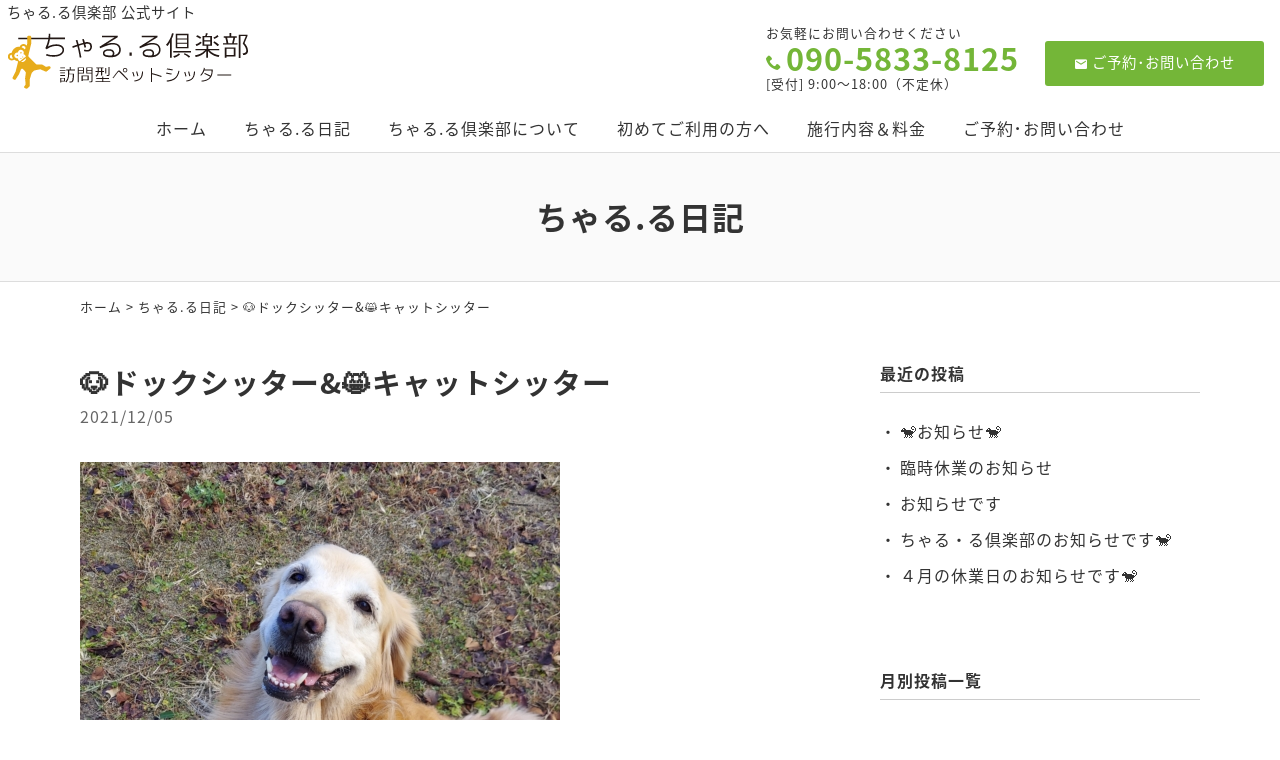

--- FILE ---
content_type: text/html; charset=UTF-8
request_url: https://www.charu-ru.club/blog/1040.html
body_size: 6824
content:
<!DOCTYPE html>
<html lang="ja">
<head>
<meta charset="UTF-8" />
<meta name="viewport" content="width=device-width, initial-scale=1.0, minimum-scale=1.0, maximum-scale=1.0, user-scalable=no">
<!--[if IE]>
<meta http-equiv="X-UA-Compatible" content="IE=edge,chrome=1">
<![endif]-->
<title>🐶ドックシッター&amp;😸キャットシッター | ちゃる.る倶楽部</title>
<link rel="alternate" type="application/rss+xml" title="RSS 2.0" href="https://www.charu-ru.club/feed" />
<link rel="pingback" href="https://www.charu-ru.club/xmlrpc.php" />
<link rel="stylesheet" href="https://fonts.googleapis.com/earlyaccess/notosansjapanese.css">
<link rel="stylesheet" href="https://fonts.googleapis.com/earlyaccess/notosansjp.css">
<link rel="stylesheet" href="https://www.charu-ru.club/wp-content/themes/39pack/css/drawer.css" />
<link rel="stylesheet" href="https://www.charu-ru.club/wp-content/themes/39pack/css/animate.css">
<link rel="stylesheet" media="all" href="https://www.charu-ru.club/wp-content/themes/39pack/style.css">
<!--<link rel="shortcut icon" type="image/vnd.microsoft.icon" href="https://www.charu-ru.club/wp-content/themes/39pack/img/favicon.ico" />-->

<!-- All In One SEO Pack 3.6.2[289,330] -->
<script type="application/ld+json" class="aioseop-schema">{"@context":"https://schema.org","@graph":[{"@type":"Organization","@id":"https://www.charu-ru.club/#organization","url":"https://www.charu-ru.club/","name":"ちゃる.る倶楽部","sameAs":[]},{"@type":"WebSite","@id":"https://www.charu-ru.club/#website","url":"https://www.charu-ru.club/","name":"ちゃる.る倶楽部","publisher":{"@id":"https://www.charu-ru.club/#organization"},"potentialAction":{"@type":"SearchAction","target":"https://www.charu-ru.club/?s={search_term_string}","query-input":"required name=search_term_string"}},{"@type":"WebPage","@id":"https://www.charu-ru.club/blog/1040.html#webpage","url":"https://www.charu-ru.club/blog/1040.html","inLanguage":"ja","name":"🐶ドックシッター&😸キャットシッター","isPartOf":{"@id":"https://www.charu-ru.club/#website"},"breadcrumb":{"@id":"https://www.charu-ru.club/blog/1040.html#breadcrumblist"},"datePublished":"2021-12-05T12:24:38+09:00","dateModified":"2021-12-05T12:24:38+09:00"},{"@type":"Article","@id":"https://www.charu-ru.club/blog/1040.html#article","isPartOf":{"@id":"https://www.charu-ru.club/blog/1040.html#webpage"},"author":{"@id":"https://www.charu-ru.club/author/webmaster#author"},"headline":"🐶ドックシッター&#038;😸キャットシッター","datePublished":"2021-12-05T12:24:38+09:00","dateModified":"2021-12-05T12:24:38+09:00","commentCount":0,"mainEntityOfPage":{"@id":"https://www.charu-ru.club/blog/1040.html#webpage"},"publisher":{"@id":"https://www.charu-ru.club/#organization"},"articleSection":"ちゃる.る日記"},{"@type":"Person","@id":"https://www.charu-ru.club/author/webmaster#author","name":"ちゃる.る倶楽部","sameAs":[],"image":{"@type":"ImageObject","@id":"https://www.charu-ru.club/#personlogo","url":"https://secure.gravatar.com/avatar/2b6943f8e378e5ce431cd84015e7794b?s=96&d=mm&r=g","width":96,"height":96,"caption":"ちゃる.る倶楽部"}},{"@type":"BreadcrumbList","@id":"https://www.charu-ru.club/blog/1040.html#breadcrumblist","itemListElement":[{"@type":"ListItem","position":1,"item":{"@type":"WebPage","@id":"https://www.charu-ru.club/","url":"https://www.charu-ru.club/","name":"訪問型ペットシッター ちゃる.る倶楽部｜郡山市（福島）お散歩、お世話代行"}},{"@type":"ListItem","position":2,"item":{"@type":"WebPage","@id":"https://www.charu-ru.club/blog/1040.html","url":"https://www.charu-ru.club/blog/1040.html","name":"🐶ドックシッター&😸キャットシッター"}}]}]}</script>
<link rel="canonical" href="https://www.charu-ru.club/blog/1040.html" />
<!-- All In One SEO Pack -->
<link rel='dns-prefetch' href='//s.w.org' />
<link rel="alternate" type="application/rss+xml" title="ちゃる.る倶楽部 &raquo; 🐶ドックシッター&#038;😸キャットシッター のコメントのフィード" href="https://www.charu-ru.club/blog/1040.html/feed" />
<link rel='stylesheet' id='wp-block-library-css'  href='https://www.charu-ru.club/wp-includes/css/dist/block-library/style.min.css?ver=5.4.18' type='text/css' media='all' />
<link rel='stylesheet' id='jquery.lightbox.min.css-css'  href='https://www.charu-ru.club/wp-content/plugins/wp-jquery-lightbox/styles/lightbox.min.css?ver=1.4.8' type='text/css' media='all' />
<link rel='https://api.w.org/' href='https://www.charu-ru.club/wp-json/' />
<link rel="EditURI" type="application/rsd+xml" title="RSD" href="https://www.charu-ru.club/xmlrpc.php?rsd" />
<link rel='prev' title='😸キャットシッター😸' href='https://www.charu-ru.club/blog/1035.html' />
<link rel='next' title='幸せ者・にゃーご😸☘️' href='https://www.charu-ru.club/blog/1048.html' />
<link rel='shortlink' href='https://www.charu-ru.club/?p=1040' />
<link rel="alternate" type="application/json+oembed" href="https://www.charu-ru.club/wp-json/oembed/1.0/embed?url=https%3A%2F%2Fwww.charu-ru.club%2Fblog%2F1040.html" />
<link rel="alternate" type="text/xml+oembed" href="https://www.charu-ru.club/wp-json/oembed/1.0/embed?url=https%3A%2F%2Fwww.charu-ru.club%2Fblog%2F1040.html&#038;format=xml" />
<link rel="icon" href="https://www.charu-ru.club/wp-content/uploads/2020/04/cropped-siteIcon-1-32x32.png" sizes="32x32" />
<link rel="icon" href="https://www.charu-ru.club/wp-content/uploads/2020/04/cropped-siteIcon-1-192x192.png" sizes="192x192" />
<link rel="apple-touch-icon" href="https://www.charu-ru.club/wp-content/uploads/2020/04/cropped-siteIcon-1-180x180.png" />
<meta name="msapplication-TileImage" content="https://www.charu-ru.club/wp-content/uploads/2020/04/cropped-siteIcon-1-270x270.png" />
</head>

<body class="under drawer drawer--top">

	
<header id="top" class="fixed">
<div class="desc">ちゃる.る倶楽部 公式サイト</div>
			<div class="logo"><a href="https://www.charu-ru.club/" class="opa"><img src="https://www.charu-ru.club/wp-content/themes/39pack/img/title.svg" width="240" alt="ちゃる.る倶楽部" /></a></div>
<ul class="contact">
<li><a href="https://www.charu-ru.club/contact" class="btn mail hvr-push"><span class="icon-markunread"></span>ご予約･お問い合わせ</a></li>
</ul>
<dl class="phone">
<dt>お気軽にお問い合わせください</dt>
<dd><span class="num" x-ms-format-detection="none">090-5833-8125</span><br />
[受付] 9:00～18:00（不定休）</dd>
</dl>		<nav id="nav" class="menu-primary-container"><ul id="primary" class="menu"><li id="menu-item-21" class="menu-item menu-item-type-custom menu-item-object-custom menu-item-home menu-item-21"><a title="ホーム" href="https://www.charu-ru.club/" class="hvr-push">ホーム</a></li>
<li id="menu-item-23" class="menu-item menu-item-type-taxonomy menu-item-object-category current-post-ancestor current-menu-parent current-post-parent menu-item-23"><a title="ちゃる.る日記" href="https://www.charu-ru.club/blog" class="hvr-push">ちゃる.る日記</a></li>
<li id="menu-item-24" class="menu-item menu-item-type-taxonomy menu-item-object-category menu-item-24"><a title="ちゃる.る倶楽部について" href="https://www.charu-ru.club/about" class="hvr-push">ちゃる.る倶楽部について</a></li>
<li id="menu-item-25" class="menu-item menu-item-type-taxonomy menu-item-object-category menu-item-25"><a title="初めてご利用の方へ" href="https://www.charu-ru.club/guide" class="hvr-push">初めてご利用の方へ</a></li>
<li id="menu-item-26" class="menu-item menu-item-type-taxonomy menu-item-object-category menu-item-26"><a title="施行内容＆料金" href="https://www.charu-ru.club/service" class="hvr-push">施行内容＆料金</a></li>
<li id="menu-item-22" class="menu-item menu-item-type-post_type menu-item-object-page menu-item-22"><a title="ご予約･お問い合わせ" href="https://www.charu-ru.club/contact" class="hvr-push">ご予約･お問い合わせ</a></li>
</ul></nav><button type="button" class="drawer-toggle drawer-hamburger">
<span class="sr-only">toggle navigation</span>
<span class="drawer-hamburger-icon"></span>
</button>
<nav class="drawer-nav">
<ul id="menu-drawer-menu" class="drawer-menu"><li id="menu-item-27" class="menu-item menu-item-type-custom menu-item-object-custom menu-item-home menu-item-27"><a title="ホーム" href="https://www.charu-ru.club/">ホーム</a></li>
<li id="menu-item-31" class="menu-item menu-item-type-taxonomy menu-item-object-category current-post-ancestor current-menu-parent current-post-parent menu-item-31"><a title="ちゃる.る日記" href="https://www.charu-ru.club/blog">ちゃる.る日記</a></li>
<li id="menu-item-32" class="menu-item menu-item-type-taxonomy menu-item-object-category menu-item-32"><a title="ちゃる.る倶楽部について" href="https://www.charu-ru.club/about">ちゃる.る倶楽部について</a></li>
<li id="menu-item-33" class="menu-item menu-item-type-taxonomy menu-item-object-category menu-item-33"><a title="初めてご利用の方へ" href="https://www.charu-ru.club/guide">初めてご利用の方へ</a></li>
<li id="menu-item-34" class="menu-item menu-item-type-taxonomy menu-item-object-category menu-item-34"><a title="施行内容＆料金" href="https://www.charu-ru.club/service">施行内容＆料金</a></li>
<li id="menu-item-28" class="menu-item menu-item-type-post_type menu-item-object-page menu-item-28"><a title="ご予約･お問い合わせ" href="https://www.charu-ru.club/contact">ご予約･お問い合わせ</a></li>
<li id="menu-item-29" class="menu-item menu-item-type-post_type menu-item-object-page menu-item-29"><a title="サイトマップ" href="https://www.charu-ru.club/sitemap">サイトマップ</a></li>
<li id="menu-item-30" class="menu-item menu-item-type-post_type menu-item-object-page menu-item-30"><a title="プライバシーポリシー" href="https://www.charu-ru.club/privacy-policy">プライバシーポリシー</a></li>
</ul></nav></header>


<div id="contents">

<!-- お知らせ -->
<article>
<h1 class="page">
ちゃる.る日記<span class="desc"></span></h1>
<div class="pankz">
<div class="wrap">
<!-- Breadcrumb NavXT 6.4.0 -->
<a title="ちゃる.る倶楽部" href="https://www.charu-ru.club">ホーム</a> &gt; <a title="ちゃる.る日記" href="https://www.charu-ru.club/blog">ちゃる.る日記</a> &gt; <span class="post post-post current-item">🐶ドックシッター&#038;😸キャットシッター</span></div>
</div>
<div class="wrap">
<main id="main">
<section class="post" id="post-1040">
<h2>🐶ドックシッター&#038;😸キャットシッター</a></h2>
<ul class="post_meta">
<li class="postdate">2021/12/05</li>
</ul>
<p><img class="alignnone size-medium wp-image-1041" src="https://www.charu-ru.club/wp-content/uploads/2021/12/20211204_092012-480x480.jpg" alt="" width="480" height="480" srcset="https://www.charu-ru.club/wp-content/uploads/2021/12/20211204_092012-480x480.jpg 480w, https://www.charu-ru.club/wp-content/uploads/2021/12/20211204_092012-960x960.jpg 960w, https://www.charu-ru.club/wp-content/uploads/2021/12/20211204_092012-240x240.jpg 240w, https://www.charu-ru.club/wp-content/uploads/2021/12/20211204_092012-768x768.jpg 768w, https://www.charu-ru.club/wp-content/uploads/2021/12/20211204_092012-1536x1536.jpg 1536w, https://www.charu-ru.club/wp-content/uploads/2021/12/20211204_092012-2048x2048.jpg 2048w" sizes="(max-width: 480px) 100vw, 480px" /></p>
<div style="width: 1920px;" class="wp-video"><!--[if lt IE 9]><script>document.createElement('video');</script><![endif]-->
<video class="wp-video-shortcode" id="video-1040-1" width="1920" height="1080" preload="metadata" controls="controls"><source type="video/mp4" src="https://www.charu-ru.club/wp-content/uploads/2021/12/20211205_091912.mp4?_=1" /><a href="https://www.charu-ru.club/wp-content/uploads/2021/12/20211205_091912.mp4">https://www.charu-ru.club/wp-content/uploads/2021/12/20211205_091912.mp4</a></video></div>
<p><img class="alignnone size-medium wp-image-1043" src="https://www.charu-ru.club/wp-content/uploads/2021/12/20211205_075531-480x480.jpg" alt="" width="480" height="480" srcset="https://www.charu-ru.club/wp-content/uploads/2021/12/20211205_075531-480x480.jpg 480w, https://www.charu-ru.club/wp-content/uploads/2021/12/20211205_075531-960x960.jpg 960w, https://www.charu-ru.club/wp-content/uploads/2021/12/20211205_075531-240x240.jpg 240w, https://www.charu-ru.club/wp-content/uploads/2021/12/20211205_075531-768x768.jpg 768w, https://www.charu-ru.club/wp-content/uploads/2021/12/20211205_075531-1536x1536.jpg 1536w, https://www.charu-ru.club/wp-content/uploads/2021/12/20211205_075531-2048x2048.jpg 2048w" sizes="(max-width: 480px) 100vw, 480px" /> <img class="alignnone size-medium wp-image-1044" src="https://www.charu-ru.club/wp-content/uploads/2021/12/20211205_075813-480x480.jpg" alt="" width="480" height="480" srcset="https://www.charu-ru.club/wp-content/uploads/2021/12/20211205_075813-480x480.jpg 480w, https://www.charu-ru.club/wp-content/uploads/2021/12/20211205_075813-960x960.jpg 960w, https://www.charu-ru.club/wp-content/uploads/2021/12/20211205_075813-240x240.jpg 240w, https://www.charu-ru.club/wp-content/uploads/2021/12/20211205_075813-768x768.jpg 768w, https://www.charu-ru.club/wp-content/uploads/2021/12/20211205_075813-1536x1536.jpg 1536w, https://www.charu-ru.club/wp-content/uploads/2021/12/20211205_075813-2048x2048.jpg 2048w" sizes="(max-width: 480px) 100vw, 480px" /> <img class="alignnone size-medium wp-image-1045" src="https://www.charu-ru.club/wp-content/uploads/2021/12/20211205_131421-480x480.jpg" alt="" width="480" height="480" srcset="https://www.charu-ru.club/wp-content/uploads/2021/12/20211205_131421-480x480.jpg 480w, https://www.charu-ru.club/wp-content/uploads/2021/12/20211205_131421-960x960.jpg 960w, https://www.charu-ru.club/wp-content/uploads/2021/12/20211205_131421-240x240.jpg 240w, https://www.charu-ru.club/wp-content/uploads/2021/12/20211205_131421-768x768.jpg 768w, https://www.charu-ru.club/wp-content/uploads/2021/12/20211205_131421-1536x1536.jpg 1536w, https://www.charu-ru.club/wp-content/uploads/2021/12/20211205_131421-2048x2048.jpg 2048w" sizes="(max-width: 480px) 100vw, 480px" /> <img class="alignnone size-medium wp-image-1046" src="https://www.charu-ru.club/wp-content/uploads/2021/12/20211205_134943-480x480.jpg" alt="" width="480" height="480" srcset="https://www.charu-ru.club/wp-content/uploads/2021/12/20211205_134943-480x480.jpg 480w, https://www.charu-ru.club/wp-content/uploads/2021/12/20211205_134943-960x960.jpg 960w, https://www.charu-ru.club/wp-content/uploads/2021/12/20211205_134943-240x240.jpg 240w, https://www.charu-ru.club/wp-content/uploads/2021/12/20211205_134943-768x768.jpg 768w, https://www.charu-ru.club/wp-content/uploads/2021/12/20211205_134943-1536x1536.jpg 1536w, https://www.charu-ru.club/wp-content/uploads/2021/12/20211205_134943-2048x2048.jpg 2048w" sizes="(max-width: 480px) 100vw, 480px" />この土・日にお付き合い頂きましたパートナーちゃん達です😊</p>
<p>&nbsp;</p>
<p>3家族様・6匹の可愛いい子達☘️</p>
<p>&nbsp;</p>
<p>みんな、本当にありがとうございました✨</p>
<p>&nbsp;</p>
<p>&nbsp;</p>
</section></main>
<div id="side">


<section class="widget">
<h2>最近の投稿</h2>
<ul>
<li><a href="https://www.charu-ru.club/blog/6159.html">🐒お知らせ🐒</a></li>
<li><a href="https://www.charu-ru.club/blog/6152.html">臨時休業のお知らせ</a></li>
<li><a href="https://www.charu-ru.club/blog/6141.html">お知らせです</a></li>
<li><a href="https://www.charu-ru.club/blog/6129.html">ちゃる・る倶楽部のお知らせです🐒</a></li>
<li><a href="https://www.charu-ru.club/blog/6122.html">４月の休業日のお知らせです🐒</a></li>
</ul>
</section>

<section class="widget">
<h2>月別投稿一覧</h2>
<select name="archive-dropdown" onChange='document.location.href=this.options[this.selectedIndex].value;' class="archive-dropdown">
<option value="">月を選択</option>

	<option value='https://www.charu-ru.club/date/2025/08?cat=2'> 2025年8月 &nbsp;(1)</option>
	<option value='https://www.charu-ru.club/date/2025/07?cat=2'> 2025年7月 &nbsp;(1)</option>
	<option value='https://www.charu-ru.club/date/2025/06?cat=2'> 2025年6月 &nbsp;(1)</option>
	<option value='https://www.charu-ru.club/date/2025/04?cat=2'> 2025年4月 &nbsp;(1)</option>
	<option value='https://www.charu-ru.club/date/2025/03?cat=2'> 2025年3月 &nbsp;(1)</option>
	<option value='https://www.charu-ru.club/date/2025/02?cat=2'> 2025年2月 &nbsp;(1)</option>
	<option value='https://www.charu-ru.club/date/2024/09?cat=2'> 2024年9月 &nbsp;(1)</option>
	<option value='https://www.charu-ru.club/date/2024/08?cat=2'> 2024年8月 &nbsp;(25)</option>
	<option value='https://www.charu-ru.club/date/2024/07?cat=2'> 2024年7月 &nbsp;(21)</option>
	<option value='https://www.charu-ru.club/date/2024/06?cat=2'> 2024年6月 &nbsp;(10)</option>
	<option value='https://www.charu-ru.club/date/2024/05?cat=2'> 2024年5月 &nbsp;(10)</option>
	<option value='https://www.charu-ru.club/date/2024/04?cat=2'> 2024年4月 &nbsp;(8)</option>
	<option value='https://www.charu-ru.club/date/2024/03?cat=2'> 2024年3月 &nbsp;(19)</option>
	<option value='https://www.charu-ru.club/date/2024/02?cat=2'> 2024年2月 &nbsp;(12)</option>
	<option value='https://www.charu-ru.club/date/2024/01?cat=2'> 2024年1月 &nbsp;(6)</option>
	<option value='https://www.charu-ru.club/date/2023/12?cat=2'> 2023年12月 &nbsp;(5)</option>
	<option value='https://www.charu-ru.club/date/2023/11?cat=2'> 2023年11月 &nbsp;(20)</option>
	<option value='https://www.charu-ru.club/date/2023/10?cat=2'> 2023年10月 &nbsp;(10)</option>
	<option value='https://www.charu-ru.club/date/2023/09?cat=2'> 2023年9月 &nbsp;(14)</option>
	<option value='https://www.charu-ru.club/date/2023/08?cat=2'> 2023年8月 &nbsp;(13)</option>
	<option value='https://www.charu-ru.club/date/2023/07?cat=2'> 2023年7月 &nbsp;(16)</option>
	<option value='https://www.charu-ru.club/date/2023/06?cat=2'> 2023年6月 &nbsp;(8)</option>
	<option value='https://www.charu-ru.club/date/2023/05?cat=2'> 2023年5月 &nbsp;(16)</option>
	<option value='https://www.charu-ru.club/date/2023/04?cat=2'> 2023年4月 &nbsp;(16)</option>
	<option value='https://www.charu-ru.club/date/2023/03?cat=2'> 2023年3月 &nbsp;(9)</option>
	<option value='https://www.charu-ru.club/date/2023/02?cat=2'> 2023年2月 &nbsp;(16)</option>
	<option value='https://www.charu-ru.club/date/2023/01?cat=2'> 2023年1月 &nbsp;(17)</option>
	<option value='https://www.charu-ru.club/date/2022/12?cat=2'> 2022年12月 &nbsp;(15)</option>
	<option value='https://www.charu-ru.club/date/2022/11?cat=2'> 2022年11月 &nbsp;(15)</option>
	<option value='https://www.charu-ru.club/date/2022/10?cat=2'> 2022年10月 &nbsp;(13)</option>
	<option value='https://www.charu-ru.club/date/2022/09?cat=2'> 2022年9月 &nbsp;(15)</option>
	<option value='https://www.charu-ru.club/date/2022/08?cat=2'> 2022年8月 &nbsp;(12)</option>
	<option value='https://www.charu-ru.club/date/2022/07?cat=2'> 2022年7月 &nbsp;(14)</option>
	<option value='https://www.charu-ru.club/date/2022/06?cat=2'> 2022年6月 &nbsp;(19)</option>
	<option value='https://www.charu-ru.club/date/2022/05?cat=2'> 2022年5月 &nbsp;(16)</option>
	<option value='https://www.charu-ru.club/date/2022/04?cat=2'> 2022年4月 &nbsp;(21)</option>
	<option value='https://www.charu-ru.club/date/2022/03?cat=2'> 2022年3月 &nbsp;(26)</option>
	<option value='https://www.charu-ru.club/date/2022/02?cat=2'> 2022年2月 &nbsp;(12)</option>
	<option value='https://www.charu-ru.club/date/2022/01?cat=2'> 2022年1月 &nbsp;(19)</option>
	<option value='https://www.charu-ru.club/date/2021/12?cat=2'> 2021年12月 &nbsp;(20)</option>
	<option value='https://www.charu-ru.club/date/2021/11?cat=2'> 2021年11月 &nbsp;(18)</option>
	<option value='https://www.charu-ru.club/date/2021/10?cat=2'> 2021年10月 &nbsp;(14)</option>
	<option value='https://www.charu-ru.club/date/2021/09?cat=2'> 2021年9月 &nbsp;(12)</option>
	<option value='https://www.charu-ru.club/date/2021/08?cat=2'> 2021年8月 &nbsp;(17)</option>
	<option value='https://www.charu-ru.club/date/2021/07?cat=2'> 2021年7月 &nbsp;(11)</option>
	<option value='https://www.charu-ru.club/date/2021/06?cat=2'> 2021年6月 &nbsp;(7)</option>
	<option value='https://www.charu-ru.club/date/2021/05?cat=2'> 2021年5月 &nbsp;(8)</option>
	<option value='https://www.charu-ru.club/date/2021/04?cat=2'> 2021年4月 &nbsp;(6)</option>
	<option value='https://www.charu-ru.club/date/2021/03?cat=2'> 2021年3月 &nbsp;(6)</option>
	<option value='https://www.charu-ru.club/date/2021/02?cat=2'> 2021年2月 &nbsp;(6)</option>
	<option value='https://www.charu-ru.club/date/2021/01?cat=2'> 2021年1月 &nbsp;(3)</option>
	<option value='https://www.charu-ru.club/date/2020/12?cat=2'> 2020年12月 &nbsp;(3)</option>
	<option value='https://www.charu-ru.club/date/2020/11?cat=2'> 2020年11月 &nbsp;(2)</option>
	<option value='https://www.charu-ru.club/date/2020/10?cat=2'> 2020年10月 &nbsp;(4)</option>
	<option value='https://www.charu-ru.club/date/2020/09?cat=2'> 2020年9月 &nbsp;(3)</option>
	<option value='https://www.charu-ru.club/date/2020/08?cat=2'> 2020年8月 &nbsp;(7)</option>
	<option value='https://www.charu-ru.club/date/2020/07?cat=2'> 2020年7月 &nbsp;(2)</option>
	<option value='https://www.charu-ru.club/date/2020/06?cat=2'> 2020年6月 &nbsp;(3)</option>
	<option value='https://www.charu-ru.club/date/2020/05?cat=2'> 2020年5月 &nbsp;(4)</option>
	<option value='https://www.charu-ru.club/date/2020/04?cat=2'> 2020年4月 &nbsp;(7)</option>

</select>
</section>


</div><!-- #side --></div>
</article>


</div>
<footer>
<div class="wrap">
			<div class="credit">
<p><a href="https://www.charu-ru.club/" class="opa"><img src="https://www.charu-ru.club/wp-content/themes/39pack/img/title.svg" width="200" alt="ちゃる.る倶楽部" class="logo" /></a></p>
<div class="indt">
<p>〒963-8025 郡山市桑野2丁目37-1<br />
<span class="kome">※</span>訪問のみの対応となっております<br />
TEL <span class="telno">090-5833-8125</span><br />
<span class="kome">※</span>お急ぎの場合はお電話でのご予約をお願いします</p>
</div>
</div>		</div>
<ul id="secondary">
<li><a href="https://www.charu-ru.club/sitemap" title="サイトマップ">サイトマップ</a></li>
<li><a href="https://www.charu-ru.club/privacy-policy" title="プライバシーポリシー">プライバシーポリシー</a></li>
</ul>
<div class="copyright">&copy; <a href="https://www.charu-ru.club/" class="opa">ちゃる.る倶楽部</a>.</div>
</footer>
			<ul id="footFix">
<li><a href="https://www.charu-ru.club/" class="opa"><span class="icon-home"></span>ホーム</a></li>
<li><a href="tel:09058338125" class="opa"><span class="icon-phone"></span>電話する</a></li>
<li><a href="https://www.charu-ru.club/contact" class="opa"><span class="icon-markunread"></span>メールする</a></li>
</ul>		<div class="pagetop"><a href="#top"><span class="icon-arrow_drop_up"></span></a></div>
<link rel='stylesheet' id='mediaelement-css'  href='https://www.charu-ru.club/wp-includes/js/mediaelement/mediaelementplayer-legacy.min.css?ver=4.2.13-9993131' type='text/css' media='all' />
<link rel='stylesheet' id='wp-mediaelement-css'  href='https://www.charu-ru.club/wp-includes/js/mediaelement/wp-mediaelement.min.css?ver=5.4.18' type='text/css' media='all' />
<script type='text/javascript' src='https://www.charu-ru.club/wp-content/themes/39pack/js/jQuery.js?ver=3.2.1'></script>
<script type='text/javascript' src='https://www.charu-ru.club/wp-content/themes/39pack/js/iscroll.js?ver=1492750359'></script>
<script type='text/javascript' src='https://www.charu-ru.club/wp-content/themes/39pack/js/drawer.min.js?ver=1492748953'></script>
<script type='text/javascript' src='https://www.charu-ru.club/wp-content/themes/39pack/js/common.js?ver=1564364676'></script>
<script type='text/javascript' src='https://www.charu-ru.club/wp-content/themes/39pack/js/wow.min.js?ver=1516739710'></script>
<script type='text/javascript' src='https://www.charu-ru.club/wp-content/plugins/wp-jquery-lightbox/jquery.touchwipe.min.js?ver=1.4.8'></script>
<script type='text/javascript'>
/* <![CDATA[ */
var JQLBSettings = {"showTitle":"1","showCaption":"1","showNumbers":"1","fitToScreen":"1","resizeSpeed":"400","showDownload":"0","navbarOnTop":"0","marginSize":"0","slideshowSpeed":"4000","prevLinkTitle":"\u524d\u306e\u753b\u50cf","nextLinkTitle":"\u6b21\u306e\u753b\u50cf","closeTitle":"\u30ae\u30e3\u30e9\u30ea\u30fc\u3092\u9589\u3058\u308b","image":"\u753b\u50cf ","of":"\u306e","download":"\u30c0\u30a6\u30f3\u30ed\u30fc\u30c9","pause":"(\u30b9\u30e9\u30a4\u30c9\u30b7\u30e7\u30fc\u3092\u505c\u6b62\u3059\u308b)","play":"(\u30b9\u30e9\u30a4\u30c9\u30b7\u30e7\u30fc\u3092\u518d\u751f\u3059\u308b)"};
/* ]]> */
</script>
<script type='text/javascript' src='https://www.charu-ru.club/wp-content/plugins/wp-jquery-lightbox/jquery.lightbox.min.js?ver=1.4.8'></script>
<script type='text/javascript' src='https://www.charu-ru.club/wp-includes/js/wp-embed.min.js?ver=5.4.18'></script>
<script type='text/javascript'>
var mejsL10n = {"language":"ja","strings":{"mejs.download-file":"\u30d5\u30a1\u30a4\u30eb\u3092\u30c0\u30a6\u30f3\u30ed\u30fc\u30c9","mejs.install-flash":"\u3054\u5229\u7528\u306e\u30d6\u30e9\u30a6\u30b6\u30fc\u306f Flash Player \u304c\u7121\u52b9\u306b\u306a\u3063\u3066\u3044\u308b\u304b\u3001\u30a4\u30f3\u30b9\u30c8\u30fc\u30eb\u3055\u308c\u3066\u3044\u307e\u305b\u3093\u3002Flash Player \u30d7\u30e9\u30b0\u30a4\u30f3\u3092\u6709\u52b9\u306b\u3059\u308b\u304b\u3001\u6700\u65b0\u30d0\u30fc\u30b8\u30e7\u30f3\u3092 https:\/\/get.adobe.com\/jp\/flashplayer\/ \u304b\u3089\u30a4\u30f3\u30b9\u30c8\u30fc\u30eb\u3057\u3066\u304f\u3060\u3055\u3044\u3002","mejs.fullscreen":"\u30d5\u30eb\u30b9\u30af\u30ea\u30fc\u30f3","mejs.play":"\u518d\u751f","mejs.pause":"\u505c\u6b62","mejs.time-slider":"\u30bf\u30a4\u30e0\u30b9\u30e9\u30a4\u30c0\u30fc","mejs.time-help-text":"1\u79d2\u9032\u3080\u306b\u306f\u5de6\u53f3\u77e2\u5370\u30ad\u30fc\u3092\u300110\u79d2\u9032\u3080\u306b\u306f\u4e0a\u4e0b\u77e2\u5370\u30ad\u30fc\u3092\u4f7f\u3063\u3066\u304f\u3060\u3055\u3044\u3002","mejs.live-broadcast":"\u751f\u653e\u9001","mejs.volume-help-text":"\u30dc\u30ea\u30e5\u30fc\u30e0\u8abf\u7bc0\u306b\u306f\u4e0a\u4e0b\u77e2\u5370\u30ad\u30fc\u3092\u4f7f\u3063\u3066\u304f\u3060\u3055\u3044\u3002","mejs.unmute":"\u30df\u30e5\u30fc\u30c8\u89e3\u9664","mejs.mute":"\u30df\u30e5\u30fc\u30c8","mejs.volume-slider":"\u30dc\u30ea\u30e5\u30fc\u30e0\u30b9\u30e9\u30a4\u30c0\u30fc","mejs.video-player":"\u52d5\u753b\u30d7\u30ec\u30fc\u30e4\u30fc","mejs.audio-player":"\u97f3\u58f0\u30d7\u30ec\u30fc\u30e4\u30fc","mejs.captions-subtitles":"\u30ad\u30e3\u30d7\u30b7\u30e7\u30f3\/\u5b57\u5e55","mejs.captions-chapters":"\u30c1\u30e3\u30d7\u30bf\u30fc","mejs.none":"\u306a\u3057","mejs.afrikaans":"\u30a2\u30d5\u30ea\u30ab\u30fc\u30f3\u30b9\u8a9e","mejs.albanian":"\u30a2\u30eb\u30d0\u30cb\u30a2\u8a9e","mejs.arabic":"\u30a2\u30e9\u30d3\u30a2\u8a9e","mejs.belarusian":"\u30d9\u30e9\u30eb\u30fc\u30b7\u8a9e","mejs.bulgarian":"\u30d6\u30eb\u30ac\u30ea\u30a2\u8a9e","mejs.catalan":"\u30ab\u30bf\u30ed\u30cb\u30a2\u8a9e","mejs.chinese":"\u4e2d\u56fd\u8a9e","mejs.chinese-simplified":"\u4e2d\u56fd\u8a9e (\u7c21\u4f53\u5b57)","mejs.chinese-traditional":"\u4e2d\u56fd\u8a9e (\u7e41\u4f53\u5b57)","mejs.croatian":"\u30af\u30ed\u30a2\u30c1\u30a2\u8a9e","mejs.czech":"\u30c1\u30a7\u30b3\u8a9e","mejs.danish":"\u30c7\u30f3\u30de\u30fc\u30af\u8a9e","mejs.dutch":"\u30aa\u30e9\u30f3\u30c0\u8a9e","mejs.english":"\u82f1\u8a9e","mejs.estonian":"\u30a8\u30b9\u30c8\u30cb\u30a2\u8a9e","mejs.filipino":"\u30d5\u30a3\u30ea\u30d4\u30f3\u8a9e","mejs.finnish":"\u30d5\u30a3\u30f3\u30e9\u30f3\u30c9\u8a9e","mejs.french":"\u30d5\u30e9\u30f3\u30b9\u8a9e","mejs.galician":"\u30ac\u30ea\u30b7\u30a2\u8a9e","mejs.german":"\u30c9\u30a4\u30c4\u8a9e","mejs.greek":"\u30ae\u30ea\u30b7\u30e3\u8a9e","mejs.haitian-creole":"\u30cf\u30a4\u30c1\u8a9e","mejs.hebrew":"\u30d8\u30d6\u30e9\u30a4\u8a9e","mejs.hindi":"\u30d2\u30f3\u30c7\u30a3\u30fc\u8a9e","mejs.hungarian":"\u30cf\u30f3\u30ac\u30ea\u30fc\u8a9e","mejs.icelandic":"\u30a2\u30a4\u30b9\u30e9\u30f3\u30c9\u8a9e","mejs.indonesian":"\u30a4\u30f3\u30c9\u30cd\u30b7\u30a2\u8a9e","mejs.irish":"\u30a2\u30a4\u30eb\u30e9\u30f3\u30c9\u8a9e","mejs.italian":"\u30a4\u30bf\u30ea\u30a2\u8a9e","mejs.japanese":"\u65e5\u672c\u8a9e","mejs.korean":"\u97d3\u56fd\u8a9e","mejs.latvian":"\u30e9\u30c8\u30d3\u30a2\u8a9e","mejs.lithuanian":"\u30ea\u30c8\u30a2\u30cb\u30a2\u8a9e","mejs.macedonian":"\u30de\u30b1\u30c9\u30cb\u30a2\u8a9e","mejs.malay":"\u30de\u30ec\u30fc\u8a9e","mejs.maltese":"\u30de\u30eb\u30bf\u8a9e","mejs.norwegian":"\u30ce\u30eb\u30a6\u30a7\u30fc\u8a9e","mejs.persian":"\u30da\u30eb\u30b7\u30a2\u8a9e","mejs.polish":"\u30dd\u30fc\u30e9\u30f3\u30c9\u8a9e","mejs.portuguese":"\u30dd\u30eb\u30c8\u30ac\u30eb\u8a9e","mejs.romanian":"\u30eb\u30fc\u30de\u30cb\u30a2\u8a9e","mejs.russian":"\u30ed\u30b7\u30a2\u8a9e","mejs.serbian":"\u30bb\u30eb\u30d3\u30a2\u8a9e","mejs.slovak":"\u30b9\u30ed\u30d0\u30ad\u30a2\u8a9e","mejs.slovenian":"\u30b9\u30ed\u30d9\u30cb\u30a2\u8a9e","mejs.spanish":"\u30b9\u30da\u30a4\u30f3\u8a9e","mejs.swahili":"\u30b9\u30ef\u30d2\u30ea\u8a9e","mejs.swedish":"\u30b9\u30a6\u30a7\u30fc\u30c7\u30f3\u8a9e","mejs.tagalog":"\u30bf\u30ac\u30ed\u30b0\u8a9e","mejs.thai":"\u30bf\u30a4\u8a9e","mejs.turkish":"\u30c8\u30eb\u30b3\u8a9e","mejs.ukrainian":"\u30a6\u30af\u30e9\u30a4\u30ca\u8a9e","mejs.vietnamese":"\u30d9\u30c8\u30ca\u30e0\u8a9e","mejs.welsh":"\u30a6\u30a7\u30fc\u30eb\u30ba\u8a9e","mejs.yiddish":"\u30a4\u30c7\u30a3\u30c3\u30b7\u30e5\u8a9e"}};
</script>
<script type='text/javascript' src='https://www.charu-ru.club/wp-includes/js/mediaelement/mediaelement-and-player.min.js?ver=4.2.13-9993131'></script>
<script type='text/javascript' src='https://www.charu-ru.club/wp-includes/js/mediaelement/mediaelement-migrate.min.js?ver=5.4.18'></script>
<script type='text/javascript'>
/* <![CDATA[ */
var _wpmejsSettings = {"pluginPath":"\/wp-includes\/js\/mediaelement\/","classPrefix":"mejs-","stretching":"responsive"};
/* ]]> */
</script>
<script type='text/javascript' src='https://www.charu-ru.club/wp-includes/js/mediaelement/wp-mediaelement.min.js?ver=5.4.18'></script>
<script type='text/javascript' src='https://www.charu-ru.club/wp-includes/js/mediaelement/renderers/vimeo.min.js?ver=4.2.13-9993131'></script>
<script>new WOW().init();</script>

</body>
</html>

--- FILE ---
content_type: text/css
request_url: https://www.charu-ru.club/wp-content/themes/39pack/css/mediaqueries.css
body_size: 2460
content:
@charset "utf-8";


/* =1120px以下
------------------------------------------------------------------------------ */

@media only screen and (max-width: 1120px){

/* =全体 */

.wrap {
	padding: 0 4%;
}

/* =説明 */
/* =お問い合わせ */
/* =電話 */
/* =ナビ */
header#top .desc,
header#top ul.contact,
header#top dl.phone,
#nav {
	display: none;
}

/* =ロゴ */
header#top .logo {
	margin: 0.75em 0 0.75em 0.5em;
}
header#top .logo img {
	width: 200px;
}

/* =drawer.js */

.drawer-hamburger {
	display: block;
	height: 48px;
	width: 48px;
	margin: 1em;
}

/* =看板 */

.eyecach {
    padding-top: 80%;
	background-position: center bottom;
}
.eyecach .copy {
	top: 8%;
	right: 8%;
	width: 280px;
}


/* =パンくず */

.pankz {
	padding: 0.5em 0;
}

/* =最新情報（1行） */

section ul.latestLine {
	padding: 0;
}

/* =テーブル */

.responsive {
	margin: 0 0 2em;
}
section .responsive table {
	margin-bottom: 0;
	width: 1120px;
}
section .responsive table th {
}
section .responsive table.nest {
	width: auto;
}


}



/* =960px以下
------------------------------------------------------------------------------ */

@media only screen and (max-width: 960px){

/* =フッター */

footer .wrap {
	display: block;
	padding: 0;
}
footer .wrap:before {
	display: block;
	width: 100%;
}
footer .wrap:after {
	display: block;
	height: auto;
	width: 100%;
	padding-top: 40%;
	background-position: center bottom -32px;
}
footer .credit {
	text-align: center;
    padding: 2em 2% 1em;
}


footer ul.sitemap {
	display: none;
}


/* =ブログ */

#main,
#side {
	clear: both;
	float: none;
	width: 100%;
}




}



/* =768px以下
------------------------------------------------------------------------------ */

@media only screen and (max-width: 768px){


/* =看板 */

.eyecach .copy {
	width: 200px;
}


/* =見出し

h2 span[class*="icon-"],
h3 span[class*="icon-"] {
	font-size: 32px;
}
 */
 
/* =分割 */

.half,
.half.clear,
.half.right,
.half.right.clear {
	clear: both;
	float: none;
	width: 100%;
}
.half.p10,
.half.p20,
.half.p30,
.half.p40,
.half.p60,
.half.p70,
.half.p80,
.half.p90 {
	width: 100%;
}

/* =分割 1/3 */

.third {
	clear: both;
	float: none;
	width: 100%;
}
.third:nth-of-type(even) {
	margin-right: 0;
	margin-left: 0;
}

/* =googleマップ */

section.map .half {
	width: 100%;
}

/* =ギャラリー */

section div.gallery.gallery-columns-5 dl.gallery-item,
section div.gallery.gallery-columns-6 dl.gallery-item {
	width: 23%;
}
section div.gallery.gallery-columns-5 dl.gallery-item:nth-of-type(5n+1),
section div.gallery.gallery-columns-5 dl.gallery-item:nth-of-type(6n+1) {
	clear: none;
}
section div.gallery.gallery-columns-5 br,
section div.gallery.gallery-columns-6 br {
	display: none;
}

/* =最新情報（画像） */

section ul.latestImg li {
	width: 48%;
  	margin-right: 0;  
}
section ul.latestImg li:nth-of-type(odd) {
	clear: both;
	float: left;
}
section ul.latestImg li:nth-of-type(even) {
	float: right;
}

/* =最新情報（1行） */

section ul.latestLine li dl {
	display: block;
}
section ul.latestLine li dl dt {
	display: block;
}
section ul.latestLine li dl dd {
	display: block;
	padding: 0;
}
/* =最新情報（1行＆サムネイル） */

section ul.latestLine.sec li dl dt,
section ul.latestLine.sec li dl dd {
	display: table-cell;
	vertical-align: top;
}

/* =サイトマップ */
section ul#sitemap_list ul li {
	width: 50%;
}

/* =バナー */

section ul.banner.quad li {
	width: 33.333%;
}
section ul.banner.quad li:nth-of-type(4n+1) {
	clear: none;
}
section ul.banner.quad li:nth-of-type(3n+1) {
	clear: both;
	float: left;
}

/* =改行調整 */

br.adj {
	display: block;
}

}


/* =640px以下
------------------------------------------------------------------------------ */

@media only screen and (max-width: 640px){


}


/* =568px以下
------------------------------------------------------------------------------ */

@media only screen and (max-width: 568px){



/* =定義リスト */

section dl.paral dt {
	clear: both;
	float: none;
	margin: 0 0 0.5em;
}
section dl.paral dd {
	margin-bottom: 1em;
}
section dl.paral dt.w8,
section dl.paral dt.w16,
section dl.paral dt.w20,
section dl.paral dt.w24 {
	width: auto;
}

/* =テーブル */

section table.break {
	border-bottom: 1px solid #ccc;
}
section table.break th {
	display: block;
	width: 100%;
	border-bottom: none;
	text-align: left;
}
section table.break th br {
    display: none;
}
section table.break td {
	display: block;
	border-bottom: none;
}
section table.break.nest {
	border-bottom: none;
}
section table.break table.nest th,
section table.break table.nest td  {
	display: table-cell;
	width: auto;
}

/* =ギャラリー */

section div.gallery.gallery-columns-4 dl.gallery-item,
section div.gallery.gallery-columns-5 dl.gallery-item,
section div.gallery.gallery-columns-6 dl.gallery-item {
	width: 31.3333%;
}
section div.gallery.gallery-columns-4 br {
	display: none;
}
section div.gallery.gallery-columns-4 dl.gallery-item:nth-of-type(4n+1) {
	clear: none;
}
/* =お問い合わせフォーム */

section div.mw_wp_form table th {
	width: auto;
}



/* =バナー */

section ul.banner.triple li,
section ul.banner.quad li {
	width: 50%;
}
section ul.banner.triple li:nth-of-type(3n+1),
section ul.banner.quad li:nth-of-type(3n+1) {
	clear: none;
}
section ul.banner.triple li:nth-of-type(odd),
section ul.banner.quad li:nth-of-type(odd) {
	clear: both;
	float: left;
}




}





/* =480px以下
------------------------------------------------------------------------------ */

@media only screen and (max-width: 480px){

/* =全体 */

body {
	line-height: 1.6;
	margin-bottom: 48px;
}

/* =ロゴ */
header#top .logo {
	margin-top: 1em;
}
header#top .logo img {
	width: 160px;
}

/* =drawer.js */

.drawer-hamburger {
	margin: 0.5em;
}

/* =看板 */

.eyecach .copy {
	width: 120px;
}
/* =リンク */

a.pdf:after {
	background-size: 12px auto;
	height: 15px;
	width: 12px;
}

/* =見出し */

article h1.page,
section h1.page {
	padding: 1.25em 0;
}
section h2.under .name,
section h3.under .name {
	border-width: 2px;
}
section h2.circle::after,
section h3.circle::after,
section h4.circle::after {
	width: 12px;
	height: 12px;
	border-width: 3px;

}

/* =ボタン */

a.btn,
a.more-link {
	padding: 0.5em 1em;
}

/* =各要素 */

section p,
section table,
section ul,
section ol,
section dl,
section table {
	margin-bottom: 1.5em;
}

/* =テーブル */

section table caption {
	padding-bottom: 0.5em;
}
section table caption .supple {
}
section table th,
section table td {
	padding: 0.5em;
}



/* =リスト */

section ul.mark li:before {
	top: 4px;
}

section ul.mark.check li {
	padding-left: 24px;
}
section ul.mark.check li:before {
	width: 18px;
	height: 18px;
	line-height: 18px;
	font-size: 10px;
	top: 2px;
}

/* =番号リスト */

section ol.number li {
	padding-left: 24px;
}

section ol.number li:before {
	width: 18px;
	height: 18px;
	line-height: 18px;
	top: 2px;
}

/* =コラム */

.solidLine,
.dotLine,
.udLine,
.lrLine,
.lTag {
	padding: 1.5em;
}
.solidLine.icon,
.dotLine.icon,
.udLine.icon,
.lrLine.icon,
.lTag.icon {
	display: block;
}
.solidLine.icon:before,
.dotLine.icon:before,
.udLine.icon:before,
.lrLine.icon:before,
.lTag.icon:before {
	display: block;
	padding: 0;
	margin: 0.5em auto;
	text-align: center;
}


.notes {
	padding: 1.5em 2% 0;
}
.notes .title {
	padding: 0 2%;
}

/* =投稿画像 */

.aligncenter {
	margin: 0 auto 1em;
}
.alignright,
.alignleft {
	clear: both;
	float: none;
	display: block;
	margin: 0 auto 1em;
}


/* =ギャラリー
section div.gallery.gallery-columns-3 dl.gallery-item,
section div.gallery.gallery-columns-4 dl.gallery-item,
section div.gallery.gallery-columns-5 dl.gallery-item,
section div.gallery.gallery-columns-6 dl.gallery-item {
	width: 48%;
}
section div.gallery.gallery-columns-3 dl.gallery-item:nth-of-type(odd),
section div.gallery.gallery-columns-4 dl.gallery-item:nth-of-type(odd),
section div.gallery.gallery-columns-5 dl.gallery-item:nth-of-type(odd),
section div.gallery.gallery-columns-6 dl.gallery-item:nth-of-type(odd) {
	clear: both;
	float: left;
}
section div.gallery.gallery-columns-3 br {
	display: none;
}
section div.gallery.gallery-columns-3 dl.gallery-item:nth-of-type(3n+1) {
	clear: none;
}
 */

/* =ギャラリー */
section div.gallery.gallery-columns-2 dl.gallery-item,
section div.gallery.gallery-columns-3 dl.gallery-item,
section div.gallery.gallery-columns-4 dl.gallery-item,
section div.gallery.gallery-columns-5 dl.gallery-item,
section div.gallery.gallery-columns-6 dl.gallery-item {
	clear: both;
	float: none;
	width: 100%;
}
section div.gallery.gallery-columns-2 dl.gallery-item:nth-of-type(odd)
section div.gallery.gallery-columns-3 dl.gallery-item:nth-of-type(odd),
section div.gallery.gallery-columns-4 dl.gallery-item:nth-of-type(odd),
section div.gallery.gallery-columns-5 dl.gallery-item:nth-of-type(odd),
section div.gallery.gallery-columns-6 dl.gallery-item:nth-of-type(odd) {
	clear: both;
	float: none;
}
section div.gallery.gallery-columns-2 br {
	display: none;
}

/* =最新情報（1行＆サムネイル） */

section ul.latestLine.sec {
	max-height: 200px;
}
section ul.latestLine.sec li dl dt {
	width: 48px;
}
section ul.latestLine.sec li dl dt img {
	width: 48px;
}


/* =最新情報（画像） */

section ul.latestImg li a.new dl:before {
	top: 10px;
	left: -40px;
}
section ul.latestImg li a dl dd {
	padding: 0.5em;
	line-height: 1.4;
}
section ul.latestImg li a dl dd .date {
}
section ul.latestImg li a dl dd .title {
}


/* =お問合せフォーム */

div.mw_wp_form input[type="submit"] {
	padding: 0.5em 2em;
}

/* =ページナビゲーション */

div.wp-pagenavi .pages,
div.wp-pagenavi .current,
div.wp-pagenavi .extend,
div.wp-pagenavi a {
	padding: 0.5em;
}

/* =Ｑ＆Ａ */

section.qa h2 {
	padding: 0 32px;
	line-height: 24px;
}
section.qa h2:before,
section.qa h2:after,
section.qa .answer:before {
	line-height: 24px;
	height: 24px;
	width: 24px;
}
section.qa .answer {
	padding: 0 0 0 32px;
}

/* =フッター */

footer .credit dl {
	text-align: center;
}
footer .credit dl dt {
	float: none;
	margin: 0 0 1em;
}
footer .credit img.logo {
	height: auto;
    width: 120px;
}
ul#footFix li {
	height: 48px;
}
ul#footFix li a {
	font-size: 10px;
}
ul#footFix li a span[class*="icon-"] {
	font-size: 20px;
}


}



/* =320px以下
------------------------------------------------------------------------------ */

@media only screen and (max-width: 320px){

/* =ボタン */

a.btn,
a.more-link {
	padding: 0.5em;

}
/* =サイトマップ */

section ul#sitemap_list ul li {
	clear: both;
	float: none;
	width: 100%;
}

}






